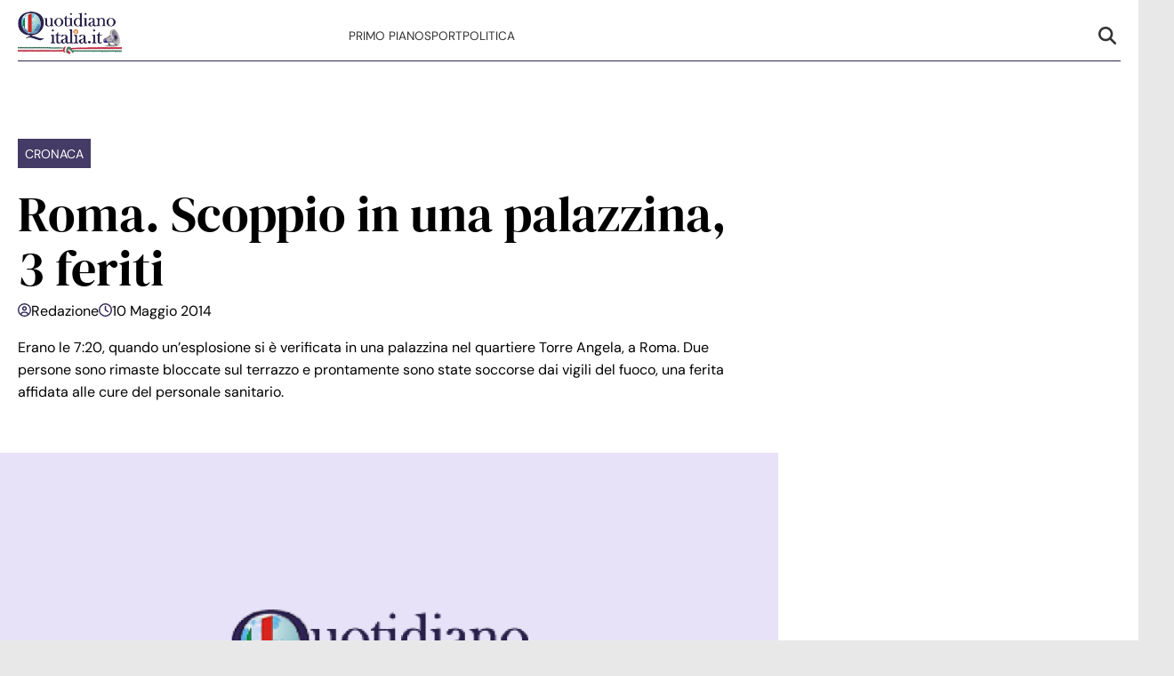

--- FILE ---
content_type: text/html; charset=UTF-8
request_url: https://www.quotidianoitalia.it/roma-scoppio-in-una-palazzina-3-feriti/
body_size: 13505
content:
<!doctype html>
<html lang="it-IT">

<head>
    <meta name="google-site-verification" content="Tof3MgOTdh3JnjKuK1c5QHMwDmurXpKfoihtt8eELiU" /><meta name="google-adsense-account" content="ca-pub-2121737085751619" />    <meta charset="UTF-8">
    <meta name="viewport" content="width=device-width, initial-scale=1">
    <link rel="profile" href="http://gmpg.org/xfn/11">

                        <link rel="preload" href="https://www.quotidianoitalia.it/wp-content/uploads/2025/09/qi-basic-1024x576.png" as="image" 
                  imagesrcset="https://www.quotidianoitalia.it/wp-content/uploads/2025/09/qi-basic-1024x576.png 1024w, https://www.quotidianoitalia.it/wp-content/uploads/2025/09/qi-basic-300x169.png 300w, https://www.quotidianoitalia.it/wp-content/uploads/2025/09/qi-basic-768x432.png 768w, https://www.quotidianoitalia.it/wp-content/uploads/2025/09/qi-basic-1536x864.png 1536w, https://www.quotidianoitalia.it/wp-content/uploads/2025/09/qi-basic.png 1920w" 
                  imagesizes="(max-width: 768px) 100vw, (max-width: 1024px) 75vw, 640px" 
                  fetchpriority="high">
                        
    <style>
    :root {
                    --primary-color: #2f2555;
                    --secondary-color: #ffffff;
                    --header-bg-color: #ffffff;
                    --header-text-color: #333333;
                    --footer-bg-color: #ffffff;
                    --footer-text-color: #000000;
                    --title-font: 'DM Serif Display';
                    --body-font: 'DM Sans';
            }
</style>

	
    <script src="https://www.quotidianoitalia.it/wp-content/themes/victoria/inc/scripts/cmp/inmobi-generic.js"></script>
            <script async src="https://adsystem.pages.dev/ad-system/lib/prebid.js" crossorigin="anonymous"></script>
        <script async src="https://securepubads.g.doubleclick.net/tag/js/gpt.js" crossorigin="anonymous"></script>
        <script async src="https://adsystem.pages.dev/ad-system/loader.js" crossorigin="anonymous"></script>
    
    
    <meta name='robots' content='index, follow, max-image-preview:large, max-snippet:-1, max-video-preview:-1' />

	<!-- This site is optimized with the Yoast SEO plugin v25.8 - https://yoast.com/wordpress/plugins/seo/ -->
	<title>Roma. Scoppio in una palazzina, 3 feriti - Quotidiano Italia</title>
	<link rel="canonical" href="https://www.quotidianoitalia.it/roma-scoppio-in-una-palazzina-3-feriti/" />
	<meta property="og:locale" content="it_IT" />
	<meta property="og:type" content="article" />
	<meta property="og:title" content="Roma. Scoppio in una palazzina, 3 feriti - Quotidiano Italia" />
	<meta property="og:description" content="Erano le 7:20, quando un’esplosione si è verificata in una palazzina nel quartiere Torre Angela, a Roma. Due persone sono rimaste bloccate sul terrazzo e prontamente sono state soccorse dai vigili del fuoco, una ferita affidata alle cure del personale sanitario." />
	<meta property="og:url" content="https://www.quotidianoitalia.it/roma-scoppio-in-una-palazzina-3-feriti/" />
	<meta property="og:site_name" content="Quotidiano Italia" />
	<meta property="article:published_time" content="2014-05-09T23:04:45+00:00" />
	<meta property="article:modified_time" content="2025-09-02T14:04:25+00:00" />
	<meta property="og:image" content="https://www.quotidianoitalia.it/wp-content/uploads/2025/09/qi-basic.png" />
	<meta property="og:image:width" content="1920" />
	<meta property="og:image:height" content="1080" />
	<meta property="og:image:type" content="image/png" />
	<meta name="author" content="Redazione" />
	<meta name="twitter:card" content="summary_large_image" />
	<meta name="twitter:label1" content="Scritto da" />
	<meta name="twitter:data1" content="Redazione" />
	<meta name="twitter:label2" content="Tempo di lettura stimato" />
	<meta name="twitter:data2" content="1 minuto" />
	<script type="application/ld+json" class="yoast-schema-graph">{"@context":"https://schema.org","@graph":[{"@type":"Article","@id":"https://www.quotidianoitalia.it/roma-scoppio-in-una-palazzina-3-feriti/#article","isPartOf":{"@id":"https://www.quotidianoitalia.it/roma-scoppio-in-una-palazzina-3-feriti/"},"author":{"name":"Redazione","@id":"https://www.quotidianoitalia.it/#/schema/person/e5dbd0a642f7472481d4e3df27544ac9"},"headline":"Roma. Scoppio in una palazzina, 3 feriti","datePublished":"2014-05-09T23:04:45+00:00","dateModified":"2025-09-02T14:04:25+00:00","mainEntityOfPage":{"@id":"https://www.quotidianoitalia.it/roma-scoppio-in-una-palazzina-3-feriti/"},"wordCount":143,"publisher":{"@id":"https://www.quotidianoitalia.it/#organization"},"image":{"@id":"https://www.quotidianoitalia.it/roma-scoppio-in-una-palazzina-3-feriti/#primaryimage"},"thumbnailUrl":"https://www.quotidianoitalia.it/wp-content/uploads/2025/09/qi-basic.png","articleSection":["Cronaca"],"inLanguage":"it-IT"},{"@type":"WebPage","@id":"https://www.quotidianoitalia.it/roma-scoppio-in-una-palazzina-3-feriti/","url":"https://www.quotidianoitalia.it/roma-scoppio-in-una-palazzina-3-feriti/","name":"Roma. Scoppio in una palazzina, 3 feriti - Quotidiano Italia","isPartOf":{"@id":"https://www.quotidianoitalia.it/#website"},"primaryImageOfPage":{"@id":"https://www.quotidianoitalia.it/roma-scoppio-in-una-palazzina-3-feriti/#primaryimage"},"image":{"@id":"https://www.quotidianoitalia.it/roma-scoppio-in-una-palazzina-3-feriti/#primaryimage"},"thumbnailUrl":"https://www.quotidianoitalia.it/wp-content/uploads/2025/09/qi-basic.png","datePublished":"2014-05-09T23:04:45+00:00","dateModified":"2025-09-02T14:04:25+00:00","breadcrumb":{"@id":"https://www.quotidianoitalia.it/roma-scoppio-in-una-palazzina-3-feriti/#breadcrumb"},"inLanguage":"it-IT","potentialAction":[{"@type":"ReadAction","target":["https://www.quotidianoitalia.it/roma-scoppio-in-una-palazzina-3-feriti/"]}]},{"@type":"ImageObject","inLanguage":"it-IT","@id":"https://www.quotidianoitalia.it/roma-scoppio-in-una-palazzina-3-feriti/#primaryimage","url":"https://www.quotidianoitalia.it/wp-content/uploads/2025/09/qi-basic.png","contentUrl":"https://www.quotidianoitalia.it/wp-content/uploads/2025/09/qi-basic.png","width":1920,"height":1080},{"@type":"BreadcrumbList","@id":"https://www.quotidianoitalia.it/roma-scoppio-in-una-palazzina-3-feriti/#breadcrumb","itemListElement":[{"@type":"ListItem","position":1,"name":"Home","item":"https://www.quotidianoitalia.it/"},{"@type":"ListItem","position":2,"name":"Roma. Scoppio in una palazzina, 3 feriti"}]},{"@type":"WebSite","@id":"https://www.quotidianoitalia.it/#website","url":"https://www.quotidianoitalia.it/","name":"Quotidiano Italia","description":"","publisher":{"@id":"https://www.quotidianoitalia.it/#organization"},"potentialAction":[{"@type":"SearchAction","target":{"@type":"EntryPoint","urlTemplate":"https://www.quotidianoitalia.it/?s={search_term_string}"},"query-input":{"@type":"PropertyValueSpecification","valueRequired":true,"valueName":"search_term_string"}}],"inLanguage":"it-IT"},{"@type":"Organization","@id":"https://www.quotidianoitalia.it/#organization","name":"Quotidiano Italia","url":"https://www.quotidianoitalia.it/","logo":{"@type":"ImageObject","inLanguage":"it-IT","@id":"https://www.quotidianoitalia.it/#/schema/logo/image/","url":"https://www.quotidianoitalia.it/wp-content/uploads/2025/08/logog.png","contentUrl":"https://www.quotidianoitalia.it/wp-content/uploads/2025/08/logog.png","width":210,"height":90,"caption":"Quotidiano Italia"},"image":{"@id":"https://www.quotidianoitalia.it/#/schema/logo/image/"}},{"@type":"Person","@id":"https://www.quotidianoitalia.it/#/schema/person/e5dbd0a642f7472481d4e3df27544ac9","name":"Redazione","image":{"@type":"ImageObject","inLanguage":"it-IT","@id":"https://www.quotidianoitalia.it/#/schema/person/image/","url":"https://secure.gravatar.com/avatar/a3c4d645c46145febaebba70ae03c3d4e64b865674c34fdea1f744466b06d48f?s=96&d=mm&r=g","contentUrl":"https://secure.gravatar.com/avatar/a3c4d645c46145febaebba70ae03c3d4e64b865674c34fdea1f744466b06d48f?s=96&d=mm&r=g","caption":"Redazione"},"url":"https://www.quotidianoitalia.it/author/redazione/"}]}</script>
	<!-- / Yoast SEO plugin. -->


<link rel="amphtml" href="https://www.quotidianoitalia.it/roma-scoppio-in-una-palazzina-3-feriti/amp/" /><meta name="generator" content="AMP for WP 1.1.6.1"/><link rel='dns-prefetch' href='//www.quotidianoitalia.it' />
<link rel="alternate" type="application/rss+xml" title="Quotidiano Italia &raquo; Feed" href="https://www.quotidianoitalia.it/feed/" />
<link rel="alternate" type="application/rss+xml" title="Quotidiano Italia &raquo; Feed dei commenti" href="https://www.quotidianoitalia.it/comments/feed/" />
<link rel="alternate" type="application/rss+xml" title="Quotidiano Italia &raquo; Roma. Scoppio in una palazzina, 3 feriti Feed dei commenti" href="https://www.quotidianoitalia.it/roma-scoppio-in-una-palazzina-3-feriti/feed/" />
<link rel="alternate" title="oEmbed (JSON)" type="application/json+oembed" href="https://www.quotidianoitalia.it/wp-json/oembed/1.0/embed?url=https%3A%2F%2Fwww.quotidianoitalia.it%2Froma-scoppio-in-una-palazzina-3-feriti%2F" />
<link rel="alternate" title="oEmbed (XML)" type="text/xml+oembed" href="https://www.quotidianoitalia.it/wp-json/oembed/1.0/embed?url=https%3A%2F%2Fwww.quotidianoitalia.it%2Froma-scoppio-in-una-palazzina-3-feriti%2F&#038;format=xml" />
<style id='wp-img-auto-sizes-contain-inline-css' type='text/css'>
img:is([sizes=auto i],[sizes^="auto," i]){contain-intrinsic-size:3000px 1500px}
/*# sourceURL=wp-img-auto-sizes-contain-inline-css */
</style>
<style id='wp-emoji-styles-inline-css' type='text/css'>

	img.wp-smiley, img.emoji {
		display: inline !important;
		border: none !important;
		box-shadow: none !important;
		height: 1em !important;
		width: 1em !important;
		margin: 0 0.07em !important;
		vertical-align: -0.1em !important;
		background: none !important;
		padding: 0 !important;
	}
/*# sourceURL=wp-emoji-styles-inline-css */
</style>
<style id='wp-block-library-inline-css' type='text/css'>
:root{--wp-block-synced-color:#7a00df;--wp-block-synced-color--rgb:122,0,223;--wp-bound-block-color:var(--wp-block-synced-color);--wp-editor-canvas-background:#ddd;--wp-admin-theme-color:#007cba;--wp-admin-theme-color--rgb:0,124,186;--wp-admin-theme-color-darker-10:#006ba1;--wp-admin-theme-color-darker-10--rgb:0,107,160.5;--wp-admin-theme-color-darker-20:#005a87;--wp-admin-theme-color-darker-20--rgb:0,90,135;--wp-admin-border-width-focus:2px}@media (min-resolution:192dpi){:root{--wp-admin-border-width-focus:1.5px}}.wp-element-button{cursor:pointer}:root .has-very-light-gray-background-color{background-color:#eee}:root .has-very-dark-gray-background-color{background-color:#313131}:root .has-very-light-gray-color{color:#eee}:root .has-very-dark-gray-color{color:#313131}:root .has-vivid-green-cyan-to-vivid-cyan-blue-gradient-background{background:linear-gradient(135deg,#00d084,#0693e3)}:root .has-purple-crush-gradient-background{background:linear-gradient(135deg,#34e2e4,#4721fb 50%,#ab1dfe)}:root .has-hazy-dawn-gradient-background{background:linear-gradient(135deg,#faaca8,#dad0ec)}:root .has-subdued-olive-gradient-background{background:linear-gradient(135deg,#fafae1,#67a671)}:root .has-atomic-cream-gradient-background{background:linear-gradient(135deg,#fdd79a,#004a59)}:root .has-nightshade-gradient-background{background:linear-gradient(135deg,#330968,#31cdcf)}:root .has-midnight-gradient-background{background:linear-gradient(135deg,#020381,#2874fc)}:root{--wp--preset--font-size--normal:16px;--wp--preset--font-size--huge:42px}.has-regular-font-size{font-size:1em}.has-larger-font-size{font-size:2.625em}.has-normal-font-size{font-size:var(--wp--preset--font-size--normal)}.has-huge-font-size{font-size:var(--wp--preset--font-size--huge)}.has-text-align-center{text-align:center}.has-text-align-left{text-align:left}.has-text-align-right{text-align:right}.has-fit-text{white-space:nowrap!important}#end-resizable-editor-section{display:none}.aligncenter{clear:both}.items-justified-left{justify-content:flex-start}.items-justified-center{justify-content:center}.items-justified-right{justify-content:flex-end}.items-justified-space-between{justify-content:space-between}.screen-reader-text{border:0;clip-path:inset(50%);height:1px;margin:-1px;overflow:hidden;padding:0;position:absolute;width:1px;word-wrap:normal!important}.screen-reader-text:focus{background-color:#ddd;clip-path:none;color:#444;display:block;font-size:1em;height:auto;left:5px;line-height:normal;padding:15px 23px 14px;text-decoration:none;top:5px;width:auto;z-index:100000}html :where(.has-border-color){border-style:solid}html :where([style*=border-top-color]){border-top-style:solid}html :where([style*=border-right-color]){border-right-style:solid}html :where([style*=border-bottom-color]){border-bottom-style:solid}html :where([style*=border-left-color]){border-left-style:solid}html :where([style*=border-width]){border-style:solid}html :where([style*=border-top-width]){border-top-style:solid}html :where([style*=border-right-width]){border-right-style:solid}html :where([style*=border-bottom-width]){border-bottom-style:solid}html :where([style*=border-left-width]){border-left-style:solid}html :where(img[class*=wp-image-]){height:auto;max-width:100%}:where(figure){margin:0 0 1em}html :where(.is-position-sticky){--wp-admin--admin-bar--position-offset:var(--wp-admin--admin-bar--height,0px)}@media screen and (max-width:600px){html :where(.is-position-sticky){--wp-admin--admin-bar--position-offset:0px}}

/*# sourceURL=wp-block-library-inline-css */
</style><style id='global-styles-inline-css' type='text/css'>
:root{--wp--preset--aspect-ratio--square: 1;--wp--preset--aspect-ratio--4-3: 4/3;--wp--preset--aspect-ratio--3-4: 3/4;--wp--preset--aspect-ratio--3-2: 3/2;--wp--preset--aspect-ratio--2-3: 2/3;--wp--preset--aspect-ratio--16-9: 16/9;--wp--preset--aspect-ratio--9-16: 9/16;--wp--preset--color--black: #000000;--wp--preset--color--cyan-bluish-gray: #abb8c3;--wp--preset--color--white: #ffffff;--wp--preset--color--pale-pink: #f78da7;--wp--preset--color--vivid-red: #cf2e2e;--wp--preset--color--luminous-vivid-orange: #ff6900;--wp--preset--color--luminous-vivid-amber: #fcb900;--wp--preset--color--light-green-cyan: #7bdcb5;--wp--preset--color--vivid-green-cyan: #00d084;--wp--preset--color--pale-cyan-blue: #8ed1fc;--wp--preset--color--vivid-cyan-blue: #0693e3;--wp--preset--color--vivid-purple: #9b51e0;--wp--preset--gradient--vivid-cyan-blue-to-vivid-purple: linear-gradient(135deg,rgb(6,147,227) 0%,rgb(155,81,224) 100%);--wp--preset--gradient--light-green-cyan-to-vivid-green-cyan: linear-gradient(135deg,rgb(122,220,180) 0%,rgb(0,208,130) 100%);--wp--preset--gradient--luminous-vivid-amber-to-luminous-vivid-orange: linear-gradient(135deg,rgb(252,185,0) 0%,rgb(255,105,0) 100%);--wp--preset--gradient--luminous-vivid-orange-to-vivid-red: linear-gradient(135deg,rgb(255,105,0) 0%,rgb(207,46,46) 100%);--wp--preset--gradient--very-light-gray-to-cyan-bluish-gray: linear-gradient(135deg,rgb(238,238,238) 0%,rgb(169,184,195) 100%);--wp--preset--gradient--cool-to-warm-spectrum: linear-gradient(135deg,rgb(74,234,220) 0%,rgb(151,120,209) 20%,rgb(207,42,186) 40%,rgb(238,44,130) 60%,rgb(251,105,98) 80%,rgb(254,248,76) 100%);--wp--preset--gradient--blush-light-purple: linear-gradient(135deg,rgb(255,206,236) 0%,rgb(152,150,240) 100%);--wp--preset--gradient--blush-bordeaux: linear-gradient(135deg,rgb(254,205,165) 0%,rgb(254,45,45) 50%,rgb(107,0,62) 100%);--wp--preset--gradient--luminous-dusk: linear-gradient(135deg,rgb(255,203,112) 0%,rgb(199,81,192) 50%,rgb(65,88,208) 100%);--wp--preset--gradient--pale-ocean: linear-gradient(135deg,rgb(255,245,203) 0%,rgb(182,227,212) 50%,rgb(51,167,181) 100%);--wp--preset--gradient--electric-grass: linear-gradient(135deg,rgb(202,248,128) 0%,rgb(113,206,126) 100%);--wp--preset--gradient--midnight: linear-gradient(135deg,rgb(2,3,129) 0%,rgb(40,116,252) 100%);--wp--preset--font-size--small: 13px;--wp--preset--font-size--medium: 20px;--wp--preset--font-size--large: 36px;--wp--preset--font-size--x-large: 42px;--wp--preset--spacing--20: 0.44rem;--wp--preset--spacing--30: 0.67rem;--wp--preset--spacing--40: 1rem;--wp--preset--spacing--50: 1.5rem;--wp--preset--spacing--60: 2.25rem;--wp--preset--spacing--70: 3.38rem;--wp--preset--spacing--80: 5.06rem;--wp--preset--shadow--natural: 6px 6px 9px rgba(0, 0, 0, 0.2);--wp--preset--shadow--deep: 12px 12px 50px rgba(0, 0, 0, 0.4);--wp--preset--shadow--sharp: 6px 6px 0px rgba(0, 0, 0, 0.2);--wp--preset--shadow--outlined: 6px 6px 0px -3px rgb(255, 255, 255), 6px 6px rgb(0, 0, 0);--wp--preset--shadow--crisp: 6px 6px 0px rgb(0, 0, 0);}:root :where(.is-layout-flow) > :first-child{margin-block-start: 0;}:root :where(.is-layout-flow) > :last-child{margin-block-end: 0;}:root :where(.is-layout-flow) > *{margin-block-start: 24px;margin-block-end: 0;}:root :where(.is-layout-constrained) > :first-child{margin-block-start: 0;}:root :where(.is-layout-constrained) > :last-child{margin-block-end: 0;}:root :where(.is-layout-constrained) > *{margin-block-start: 24px;margin-block-end: 0;}:root :where(.is-layout-flex){gap: 24px;}:root :where(.is-layout-grid){gap: 24px;}body .is-layout-flex{display: flex;}.is-layout-flex{flex-wrap: wrap;align-items: center;}.is-layout-flex > :is(*, div){margin: 0;}body .is-layout-grid{display: grid;}.is-layout-grid > :is(*, div){margin: 0;}.has-black-color{color: var(--wp--preset--color--black) !important;}.has-cyan-bluish-gray-color{color: var(--wp--preset--color--cyan-bluish-gray) !important;}.has-white-color{color: var(--wp--preset--color--white) !important;}.has-pale-pink-color{color: var(--wp--preset--color--pale-pink) !important;}.has-vivid-red-color{color: var(--wp--preset--color--vivid-red) !important;}.has-luminous-vivid-orange-color{color: var(--wp--preset--color--luminous-vivid-orange) !important;}.has-luminous-vivid-amber-color{color: var(--wp--preset--color--luminous-vivid-amber) !important;}.has-light-green-cyan-color{color: var(--wp--preset--color--light-green-cyan) !important;}.has-vivid-green-cyan-color{color: var(--wp--preset--color--vivid-green-cyan) !important;}.has-pale-cyan-blue-color{color: var(--wp--preset--color--pale-cyan-blue) !important;}.has-vivid-cyan-blue-color{color: var(--wp--preset--color--vivid-cyan-blue) !important;}.has-vivid-purple-color{color: var(--wp--preset--color--vivid-purple) !important;}.has-black-background-color{background-color: var(--wp--preset--color--black) !important;}.has-cyan-bluish-gray-background-color{background-color: var(--wp--preset--color--cyan-bluish-gray) !important;}.has-white-background-color{background-color: var(--wp--preset--color--white) !important;}.has-pale-pink-background-color{background-color: var(--wp--preset--color--pale-pink) !important;}.has-vivid-red-background-color{background-color: var(--wp--preset--color--vivid-red) !important;}.has-luminous-vivid-orange-background-color{background-color: var(--wp--preset--color--luminous-vivid-orange) !important;}.has-luminous-vivid-amber-background-color{background-color: var(--wp--preset--color--luminous-vivid-amber) !important;}.has-light-green-cyan-background-color{background-color: var(--wp--preset--color--light-green-cyan) !important;}.has-vivid-green-cyan-background-color{background-color: var(--wp--preset--color--vivid-green-cyan) !important;}.has-pale-cyan-blue-background-color{background-color: var(--wp--preset--color--pale-cyan-blue) !important;}.has-vivid-cyan-blue-background-color{background-color: var(--wp--preset--color--vivid-cyan-blue) !important;}.has-vivid-purple-background-color{background-color: var(--wp--preset--color--vivid-purple) !important;}.has-black-border-color{border-color: var(--wp--preset--color--black) !important;}.has-cyan-bluish-gray-border-color{border-color: var(--wp--preset--color--cyan-bluish-gray) !important;}.has-white-border-color{border-color: var(--wp--preset--color--white) !important;}.has-pale-pink-border-color{border-color: var(--wp--preset--color--pale-pink) !important;}.has-vivid-red-border-color{border-color: var(--wp--preset--color--vivid-red) !important;}.has-luminous-vivid-orange-border-color{border-color: var(--wp--preset--color--luminous-vivid-orange) !important;}.has-luminous-vivid-amber-border-color{border-color: var(--wp--preset--color--luminous-vivid-amber) !important;}.has-light-green-cyan-border-color{border-color: var(--wp--preset--color--light-green-cyan) !important;}.has-vivid-green-cyan-border-color{border-color: var(--wp--preset--color--vivid-green-cyan) !important;}.has-pale-cyan-blue-border-color{border-color: var(--wp--preset--color--pale-cyan-blue) !important;}.has-vivid-cyan-blue-border-color{border-color: var(--wp--preset--color--vivid-cyan-blue) !important;}.has-vivid-purple-border-color{border-color: var(--wp--preset--color--vivid-purple) !important;}.has-vivid-cyan-blue-to-vivid-purple-gradient-background{background: var(--wp--preset--gradient--vivid-cyan-blue-to-vivid-purple) !important;}.has-light-green-cyan-to-vivid-green-cyan-gradient-background{background: var(--wp--preset--gradient--light-green-cyan-to-vivid-green-cyan) !important;}.has-luminous-vivid-amber-to-luminous-vivid-orange-gradient-background{background: var(--wp--preset--gradient--luminous-vivid-amber-to-luminous-vivid-orange) !important;}.has-luminous-vivid-orange-to-vivid-red-gradient-background{background: var(--wp--preset--gradient--luminous-vivid-orange-to-vivid-red) !important;}.has-very-light-gray-to-cyan-bluish-gray-gradient-background{background: var(--wp--preset--gradient--very-light-gray-to-cyan-bluish-gray) !important;}.has-cool-to-warm-spectrum-gradient-background{background: var(--wp--preset--gradient--cool-to-warm-spectrum) !important;}.has-blush-light-purple-gradient-background{background: var(--wp--preset--gradient--blush-light-purple) !important;}.has-blush-bordeaux-gradient-background{background: var(--wp--preset--gradient--blush-bordeaux) !important;}.has-luminous-dusk-gradient-background{background: var(--wp--preset--gradient--luminous-dusk) !important;}.has-pale-ocean-gradient-background{background: var(--wp--preset--gradient--pale-ocean) !important;}.has-electric-grass-gradient-background{background: var(--wp--preset--gradient--electric-grass) !important;}.has-midnight-gradient-background{background: var(--wp--preset--gradient--midnight) !important;}.has-small-font-size{font-size: var(--wp--preset--font-size--small) !important;}.has-medium-font-size{font-size: var(--wp--preset--font-size--medium) !important;}.has-large-font-size{font-size: var(--wp--preset--font-size--large) !important;}.has-x-large-font-size{font-size: var(--wp--preset--font-size--x-large) !important;}
/*# sourceURL=global-styles-inline-css */
</style>

<style id='classic-theme-styles-inline-css' type='text/css'>
/*! This file is auto-generated */
.wp-block-button__link{color:#fff;background-color:#32373c;border-radius:9999px;box-shadow:none;text-decoration:none;padding:calc(.667em + 2px) calc(1.333em + 2px);font-size:1.125em}.wp-block-file__button{background:#32373c;color:#fff;text-decoration:none}
/*# sourceURL=/wp-includes/css/classic-themes.min.css */
</style>
<link rel='stylesheet' id='magellano_browserpush-css' href='https://www.quotidianoitalia.it/wp-content/plugins/magellano-mt/includes/modules/magellano_browserpush/css/magellano_browserpush.css?ver=1.5.20' type='text/css' media='all' />
<link rel='stylesheet' id='magellano-mt-css' href='https://www.quotidianoitalia.it/wp-content/plugins/magellano-mt/public/css/magellano-mt-public.css?ver=1.5.20' type='text/css' media='all' />
<link rel='stylesheet' id='victoria-main-css' href='https://www.quotidianoitalia.it/wp-content/themes/victoria/inc/styles/victoria-main.css?ver=6.9' type='text/css' media='all' />
<script type="text/javascript" src="https://www.quotidianoitalia.it/wp-includes/js/jquery/jquery.min.js?ver=3.7.1" id="jquery-core-js"></script>
<script type="text/javascript" src="https://www.quotidianoitalia.it/wp-includes/js/jquery/jquery-migrate.min.js?ver=3.4.1" id="jquery-migrate-js"></script>
<script type="text/javascript" id="magellano_browserpush-js-extra">
/* <![CDATA[ */
var magellano_browserpush_vars = {"siteurl":"http://www.quotidianoitalia.it","api_uri":"https://infinitypush.magellanotech.it","theme":"Victoria","sitename":"quotidianoitalia.it","is_post":"1"};
//# sourceURL=magellano_browserpush-js-extra
/* ]]> */
</script>
<script type="text/javascript" src="https://www.quotidianoitalia.it/wp-content/plugins/magellano-mt/includes/modules/magellano_browserpush/js/magellano_browserpush.js?ver=1.5.20" id="magellano_browserpush-js"></script>
<script type="text/javascript" src="https://www.quotidianoitalia.it/wp-content/plugins/magellano-mt/public/js/magellano-mt-public.js?ver=1.5.20" id="magellano-mt-js"></script>
<link rel="https://api.w.org/" href="https://www.quotidianoitalia.it/wp-json/" /><link rel="alternate" title="JSON" type="application/json" href="https://www.quotidianoitalia.it/wp-json/wp/v2/posts/15839" /><link rel="EditURI" type="application/rsd+xml" title="RSD" href="https://www.quotidianoitalia.it/xmlrpc.php?rsd" />
<meta name="generator" content="WordPress 6.9" />
<link rel='shortlink' href='https://www.quotidianoitalia.it/?p=15839' />
<script>var magellanoWebPushData = {"site":"quotidianoitalia.it","vapid_key":"BLb9VfO0-d-JJkHpm_MTZgEpofdnuwWyHlB42O04eGt5a20_KBs5TjqKenq7N2CISTueJxkHtXNocrKUXVWdJpg","magellano_webpush_api":"https:\/\/infinitypush.magellanotech.it\/api\/push"}</script><script src="https://www.quotidianoitalia.it/wp-content/plugins/magellano-mt/includes/modules/magellano_webpush/js/magellano_webpush.js"></script><link rel="icon" href="https://www.quotidianoitalia.it/wp-content/uploads/2025/08/news.png" sizes="32x32" />
<link rel="icon" href="https://www.quotidianoitalia.it/wp-content/uploads/2025/08/news.png" sizes="192x192" />
<link rel="apple-touch-icon" href="https://www.quotidianoitalia.it/wp-content/uploads/2025/08/news.png" />
<meta name="msapplication-TileImage" content="https://www.quotidianoitalia.it/wp-content/uploads/2025/08/news.png" />
		<style type="text/css" id="wp-custom-css">
			#masthead .container .row {
	border-bottom: 1px solid #2f2555;
}		</style>
		
</head>

<body class="wp-singular post-template-default single single-post postid-15839 single-format-standard wp-custom-logo wp-embed-responsive wp-theme-victoria">

<!--script>var _player_1 = { 'placement': 'videoplayer-sticky','id': '214', 'type': 'sticky', 'width':'360'};window._tgvtag.players.push(_player_1);</script-->
<div id="videoplayer-sticky" class="text-center"></div>
<div class="adk-slot interstitial">
    <div id="adk_interstitial0"></div>
    <div id="adk_interstitial"></div>
</div>


<div id="page" class="site">
    <a class="skip-link screen-reader-text" href="#content">Skip to content</a>

    

<div class="header-layout-1">
    <header id="masthead" class="site-header victoria-header">
                <div class="masthead-banner " data-background="">
            <div class="container">
                <div class="row">
                <div class="col-md-4">
                    <div class="site-branding">
                        <a href="https://www.quotidianoitalia.it/" class="custom-logo-link" rel="home"><img width="210" height="90" src="https://www.quotidianoitalia.it/wp-content/uploads/2025/08/logog.png" class="custom-logo" alt="Quotidiano Italia" decoding="async" /></a>                    </div>
                </div>
                    <div class="col-md-8">
                        <nav id="site-navigation" class="main-navigation vic-main-nav">
                
                            <div class="stretch-col">
                                <div class="navigation-container">

                                    <div class="main-navigation-container-items-wrapper">

                                        <span class="toggle-menu" aria-controls="primary-menu" aria-expanded="false">
                                            <a href="javascript:void(0)" class="aft-void-menu">
                                                <span class="screen-reader-text">Menu Principale</span>
                                                <i class="ham"></i>
                                            </a>
                                        </span>
                                        
                                        <div class="menu main-menu"><ul id="primary-menu" class="menu"><li id="menu-item-23890" class="menu-item menu-item-type-taxonomy menu-item-object-category menu-item-23890"><a href="https://www.quotidianoitalia.it/category/primo-piano/">Primo Piano</a></li>
<li id="menu-item-23891" class="menu-item menu-item-type-taxonomy menu-item-object-category menu-item-23891"><a href="https://www.quotidianoitalia.it/category/sport/">Sport</a></li>
<li id="menu-item-23889" class="menu-item menu-item-type-taxonomy menu-item-object-category menu-item-23889"><a href="https://www.quotidianoitalia.it/category/politica/">Politica</a></li>
</ul></div>                                    </div>
                                    <div class="cart-search">

                                        <div class="vic-search-wrap">
                                            <div class="search-overlay">
                                                <a href="#" title="Search" class="search-icon">
                                                <svg xmlns="http://www.w3.org/2000/svg" viewBox="0 0 512 512" style="height: 20px; width: 20px;"><path d="M416 208c0 45.9-14.9 88.3-40 122.7L502.6 457.4c12.5 12.5 12.5 32.8 0 45.3s-32.8 12.5-45.3 0L330.7 376c-34.4 25.2-76.8 40-122.7 40C93.1 416 0 322.9 0 208S93.1 0 208 0S416 93.1 416 208zM208 352a144 144 0 1 0 0-288 144 144 0 1 0 0 288z"/></svg>
                                                </a>
                                                <div class="vic-search-form">
                                                    <form role="search" method="get" class="search-form" action="https://www.quotidianoitalia.it/">
				<label>
					<span class="screen-reader-text">Ricerca per:</span>
					<input type="search" class="search-field" placeholder="Cerca &hellip;" value="" name="s" />
				</label>
				<input type="submit" class="search-submit" value="Cerca" />
			</form>                                                </div>
                                            </div>
                                        </div>
                                    </div>

                                </div>
                            </div>

                        </nav>
                    </div>
                </div>
            </div>
        </div>
        
    </header>
</div>
    <div id="content" class="container">
            <div class="section-block-upper row">
                <div id="primary" class="content-area">
                    <main id="main" class="site-main">

                                                    <article id="post-15839" class="vic-single-article post-15839 post type-post status-publish format-standard has-post-thumbnail hentry category-cronaca">
                                <div class="entry-content-wrap">
                                    <header class="entry-header">
    <div class="header-details-wrapper">
        <div class="entry-header-details">
                            <div class="figure-categories figure-categories-bg">
                                        <ul class="cat-links"><li class="meta-category">
                            <a class="victoria-categories category-color-1" href="https://www.quotidianoitalia.it/category/cronaca/" alt="Vedi tutto in Cronaca"> 
                                Cronaca
                            </a>
                    </li></ul>                </div>
                        <h1 class="entry-title">Roma. Scoppio in una palazzina, 3 feriti</h1>
                            
    <span class="author-links"> 
            <span class="item-metadata posts-author">
            <svg xmlns="http://www.w3.org/2000/svg" viewBox="0 0 512 512"><path d="M406.5 399.6C387.4 352.9 341.5 320 288 320l-64 0c-53.5 0-99.4 32.9-118.5 79.6C69.9 362.2 48 311.7 48 256C48 141.1 141.1 48 256 48s208 93.1 208 208c0 55.7-21.9 106.2-57.5 143.6zm-40.1 32.7C334.4 452.4 296.6 464 256 464s-78.4-11.6-110.5-31.7c7.3-36.7 39.7-64.3 78.5-64.3l64 0c38.8 0 71.2 27.6 78.5 64.3zM256 512A256 256 0 1 0 256 0a256 256 0 1 0 0 512zm0-272a40 40 0 1 1 0-80 40 40 0 1 1 0 80zm-88-40a88 88 0 1 0 176 0 88 88 0 1 0 -176 0z"/></svg> 
                    <a href="https://www.quotidianoitalia.it/author/redazione/">
            Redazione        </a>
                    </span>
<span class="item-metadata posts-date">
<svg xmlns="http://www.w3.org/2000/svg" viewBox="0 0 512 512"><path d="M464 256A208 208 0 1 1 48 256a208 208 0 1 1 416 0zM0 256a256 256 0 1 0 512 0A256 256 0 1 0 0 256zM232 120l0 136c0 8 4 15.5 10.7 20l96 64c11 7.4 25.9 4.4 33.3-6.7s4.4-25.9-6.7-33.3L280 243.2 280 120c0-13.3-10.7-24-24-24s-24 10.7-24 24z"/></svg>    <a href="https://www.quotidianoitalia.it/2014/05/"> 
<a href="https://www.quotidianoitalia.it/2014/05/"> 
    10 Maggio 2014    </a>
</span>
    </span>
                                    <div class="post-excerpt">
                        <p>Erano le 7:20, quando un’esplosione si è verificata in una palazzina nel quartiere Torre Angela, a Roma. Due persone sono rimaste bloccate sul terrazzo e prontamente sono state soccorse dai vigili del fuoco, una ferita affidata alle cure del personale sanitario.</p>
                    </div>
                                    </div>
    </div>

    <div class="vic-post-thumbnail-wrapper">
            <picture>
                            <source 
                    srcset="https://www.quotidianoitalia.it/wp-content/uploads/2025/09/qi-basic-1024x576.png"
                    type="image/webp"
                    sizes="(max-width: 768px) 100vw, (max-width: 1024px) 75vw, 640px"
                >
                        
            <img 
                src="https://www.quotidianoitalia.it/wp-content/uploads/2025/09/qi-basic-1024x576.png"
                alt="Roma. Scoppio in una palazzina, 3 feriti"
                width="1920"
                height="1080"
                class="attachment-large size-medium wp-post-image"
                loading="lazy"
                decoding="async"
                fetchpriority="high"
                srcset="https://www.quotidianoitalia.it/wp-content/uploads/2025/09/qi-basic-1024x576.png 1024w, https://www.quotidianoitalia.it/wp-content/uploads/2025/09/qi-basic-300x169.png 300w, https://www.quotidianoitalia.it/wp-content/uploads/2025/09/qi-basic-768x432.png 768w, https://www.quotidianoitalia.it/wp-content/uploads/2025/09/qi-basic-1536x864.png 1536w, https://www.quotidianoitalia.it/wp-content/uploads/2025/09/qi-basic.png 1920w"
                sizes="(max-width: 768px) 100vw, (max-width: 1024px) 75vw, 640px"
            >
        </picture>
        
                
    	</div>
</header>                                    

    <div class="entry-content">
        <p>Erano le 7:20, quando un’esplosione si è verificata in una palazzina nel quartiere Torre Angela, a Roma. Due persone sono rimaste bloccate sul terrazzo e prontamente sono state soccorse dai vigili del fuoco, una ferita affidata alle cure del personale sanitario. L’allarme alla sala operativa dei vigili del fuoco è arrivato intorno alle 7:40: inviati sul posto, in via Atteone, nuclei speciali. Sul posto anche squadre di Italgas, accorso immediatamente sul posto, ha provveduto a sospendere l’erogazione per consentire ai vigili del fuoco di procedere allo spegnimento delle fiamme in sicurezza. Durante l’esplosione c’è stato il crollo di una parte del solaio della casa. Tre persone sono rimaste ferite mentre i soccorsi sono al lavoro per garantire le evacuazioni e per cercare eventuali dispersi. La causa probabilmente è stata una fuga di gas che ha innescato un incendio.</p><style>
.mg-adv-controller {
    background: transparent !important;
    margin: 20px auto;
    position: relative;
    overflow: hidden;
}
.mg-adv-controller[data-dimensions*="300x250"] { min-height: 250px }
.mg-adv-controller[data-dimensions*="336x280"] { min-height: 280px }
.mg-adv-controller[data-dimensions*="300x600"] { min-height: 600px }
.aspect-ratio-box {
    position: relative;
    width: 100%;
    height: 0;
    padding-bottom: calc(100% / (var(--aspect-ratio, 1)));
}
</style><div class="mg-adv-controller" id="Quotidianoitalia_TOP" 
        data-slot="Quotidianoitalia/TOP" 
        data-mapping="MG_ARTICLE" 
        data-dimensions="300x250,336x280" 
        placementid-seedtag="36474819" 
        placementid-adasta="36478998">
</div>
</p><div class="mg-adv-controller" id="Quotidianoitalia_MIDDLE"  
        data-slot="Quotidianoitalia/MIDDLE" 
        data-mapping="MG_ARTICLE_L" 
        data-dimensions="300x250,336x280,300x600"  
        placementid-seedtag="36474820"
        placementid-adasta="36478998">
</div><div id="inRead" data-loading="lazy"></div>
<div class="ViralizeVideoPH" data-loading="lazy"></div><div class="mg-adv-controller" 
        id="Quotidianoitalia_BOTTOM" 
        data-slot="Quotidianoitalia/BOTTOM" 
        data-mapping="MG_ARTICLE" 
        data-dimensions="300x250,336x280,300x600" 
        placementid-seedtag="36474821" 
        placementid-adasta="36478998">
</div>
<div id="outbrain-slot"></div>                    <div class="post-item-metadata entry-meta">
                            </div>
               
        
	<nav class="navigation post-navigation" aria-label="Continua a leggere">
		<h2 class="screen-reader-text">Continua a leggere</h2>
		<div class="nav-links"><div class="nav-previous"><a href="https://www.quotidianoitalia.it/de-luca-roghi-un-lavoro-enorme-silenzioso/" rel="prev"><span class="em-post-navigation">Precedente</span> De Luca: “Roghi, un lavoro enorme e silenzioso”</a></div><div class="nav-next"><a href="https://www.quotidianoitalia.it/caserta-vigili-del-fuoco-in-supporto-agli-animali-nell-oasi-bosco-di-san-silvestro/" rel="next"><span class="em-post-navigation">Prossimo</span> Caserta. Vigili del fuoco in supporto agli animali nell’ Oasi Bosco di San Silvestro</a></div></div>
	</nav>            </div><!-- .entry-content -->


                                </div>
                                                                
                            </article>
                        
                    </main><!-- #main -->
                </div><!-- #primary -->
                                <aside id="secondary" class="sidebar-mts">
    <section id="sidebar-area-1">
        <div class="mg-adv-controller" 
        id="Quotidianoitalia_SB" 
        data-slot="Quotidianoitalia/SB" 
        data-mapping="MG_ARTICLE" 
        data-dimensions="300x250,336x280,300x600" 
        placementid-seedtag="36474824" 
        placementid-adasta="36478998">
</div>    </section>
    
    <section id="sidebar-area-2">
        <h3>Ultimi articoli</h3>
        <ul>
                            <li><a href="https://www.quotidianoitalia.it/marsiglia-atalanta-de-zerbi-impazzisce-in-panchina-furia-contro-larbitro/">Marsiglia-Atalanta, De Zerbi impazzisce in panchina | Furia contro l&#039;arbitro</a></li>
                            <li><a href="https://www.quotidianoitalia.it/boccia-arriva-il-dietrofront-elezioni-campania-si-ritira-dalla-candidatura-colpa-di-un-avviso-di-garanzia/">Boccia, arriva il dietrofront | Elezioni Campania, si ritira dalla candidatura: colpa di un avviso di garanzia</a></li>
                            <li><a href="https://www.quotidianoitalia.it/new-york-il-sindaco-mamdani-sfida-trump-schierati-200-avvocati-il-tycoon-accusa-i-democratici/">New York, il sindaco Mamdani sfida Trump | Schierati 200 avvocati: il Tycoon accusa i democratici</a></li>
                            <li><a href="https://www.quotidianoitalia.it/real-madrid-alonso-lo-fa-fuori-vinicius-va-via-lannuncio-dalla-germania/">Real Madrid, Alonso lo fa fuori | Vinicius va via: l&#039;annuncio dalla Germania</a></li>
                            <li><a href="https://www.quotidianoitalia.it/san-siro-ora-e-ufficiale-passa-a-milan-e-inter-firmato-latto/">San Siro, ora è UFFICIALE | Passa a Milan e Inter: firmato l&#039;atto</a></li>
                    </ul>
    </section>
    
    <section id="sidebar-area-3">
            </section>
</aside><!-- #secondary -->
            </div>


</div>

<style>
            @font-face {
            font-family: 'DM Serif Display';
            src: url('https://www.quotidianoitalia.it/wp-content/themes/victoria/fonts/DMSerifDisplay-Regular.ttf') format('truetype');
            font-weight: normal;
            font-style: normal;
            font-display: swap;
        }
            @font-face {
            font-family: 'DM Sans';
            src: url('https://www.quotidianoitalia.it/wp-content/themes/victoria/fonts/DMSans-Regular.ttf') format('truetype');
            font-weight: normal;
            font-style: normal;
            font-display: swap;
        }
    </style>

<footer class="site-footer" style="background-color: #ffffff;">
    <div class="footer-logo-row container">
        <div class="col-md-6">
            <div class="site-branding">
                <a href="https://www.quotidianoitalia.it/" class="custom-logo-link" rel="home"><img width="210" height="90" src="https://www.quotidianoitalia.it/wp-content/uploads/2025/08/logog.png" class="custom-logo" alt="Quotidiano Italia" decoding="async" /></a>            </div>
        </div>
        <div class="col-md-6">
            <div class="magellano-branding">
                <img src="https://www.quotidianoitalia.it/wp-content/themes/victoria/img/footer-logo-magellano-rosso.png" alt="Magellano Tech Solutions SRL" loading="lazy">            </div>
        </div>
    </div>
    
    <div class="footer-menu-row container" style="color: #000000">
        <div class="menu footer-menu"><ul id="footer-menu" class="menu"><li id="menu-item-23040" class="menu-item menu-item-type-custom menu-item-object-custom menu-item-23040"><a href="https://www.magellanotech.it/cookie-policy/">Cookie Policy</a></li>
<li id="menu-item-23043" class="menu-item menu-item-type-post_type menu-item-object-page menu-item-privacy-policy menu-item-23043"><a rel="privacy-policy" href="https://www.quotidianoitalia.it/privacy-policy/">Privacy Policy</a></li>
<li id="menu-item-23044" class="menu-item menu-item-type-post_type menu-item-object-page menu-item-23044"><a href="https://www.quotidianoitalia.it/termini-e-condizioni/">Termini e condizioni</a></li>
</ul></div>    </div>

    <div class="footer-copy-row container">
        <div class="col-md-12" style="color: #000000">
            &copy;&nbsp;quotidianoitalia.it di proprietà di Magellano Tech Solutions SRL - Via dei Due Macelli, 60 - 00187 Roma RM info@magellanotech.it        </div>
    </div>
    <style>
        .footer-menu-row ul li a { color: #000000; }
    </style>
</footer>

<a id="scroll-up" class="secondary-color" style="background-color: #ffffff;">
<svg xmlns="http://www.w3.org/2000/svg" viewBox="0 0 448 512"><path fill="#ffffff" d="M201.4 137.4c12.5-12.5 32.8-12.5 45.3 0l160 160c12.5 12.5 12.5 32.8 0 45.3s-32.8 12.5-45.3 0L224 205.3 86.6 342.6c-12.5 12.5-32.8 12.5-45.3 0s-12.5-32.8 0-45.3l160-160z"/></svg>
</a>

<script type="speculationrules">
{"prefetch":[{"source":"document","where":{"and":[{"href_matches":"/*"},{"not":{"href_matches":["/wp-*.php","/wp-admin/*","/wp-content/uploads/*","/wp-content/*","/wp-content/plugins/*","/wp-content/themes/victoria/*","/*\\?(.+)"]}},{"not":{"selector_matches":"a[rel~=\"nofollow\"]"}},{"not":{"selector_matches":".no-prefetch, .no-prefetch a"}}]},"eagerness":"conservative"}]}
</script>
<!-- Begin comScore Tag -->
<script>
  var _comscore = _comscore || [];
  _comscore.push({ c1: "2", c2: "37228040" });
  (function() {
    var s = document.createElement("script"), el = document.getElementsByTagName("script")[0]; s.async = true;
    s.src = "https://sb.scorecardresearch.com/cs/37228040/beacon.js";
    el.parentNode.insertBefore(s, el);
  })();
</script>
<noscript>
  <img src="https://sb.scorecardresearch.com/p?c1=2&c2=37228040&cv=3.6.0&cj=1">
</noscript>
<!-- End comScore Tag --><script>

jQuery(function() {

		var vidDefer = document.getElementsByTagName('iframe');
		  for (var i=0; i<vidDefer.length; i++) {
			if(vidDefer[i].getAttribute('data-src')) {
				  vidDefer[i].setAttribute('src',vidDefer[i].getAttribute('data-src'));
			}
		}


		if (jQuery(".twitter-tweet").length > 0) {
			(function () {
			 var s = document.createElement('script');
			 s.type = 'text/javascript';
			 s.async = true;
			 s.src='https://platform.twitter.com/widgets.js' ;
			 var sc = document.getElementsByTagName('script')[0];
			 sc.parentNode.insertBefore(s, sc);
		   })();
		}

		if (jQuery(".instagram-media").length > 0) {
			(function () {
			 var s = document.createElement('script');
			 s.type = 'text/javascript';
			 s.async = true;
			 s.src='//www.instagram.com/embed.js' ;
			 var sc = document.getElementsByTagName('script')[0];
			 sc.parentNode.insertBefore(s, sc);
		   })();
		}
	
		if (jQuery(".reddit-embed-bq").length > 0) {
			(function () {
			 var s = document.createElement('script');
			 s.type = 'text/javascript';
			 s.async = true;
			 s.src='//embed.reddit.com/widgets.js' ;
			 var sc = document.getElementsByTagName('script')[0];
			 sc.parentNode.insertBefore(s, sc);
		   })();
		}
		
		if (jQuery(".tiktok-embed").length > 0) {
			(function () {
			 var s = document.createElement('script');
			 s.type = 'text/javascript';
			 s.async = true;
			 s.src='//www.tiktok.com/embed.js' ;
			 var sc = document.getElementsByTagName('script')[0];
			 sc.parentNode.insertBefore(s, sc);
		   })();
		}


});</script> 
<script type="text/javascript" src="https://www.quotidianoitalia.it/wp-content/themes/victoria/inc/scripts/victoria-scripts.js?ver=6.9" id="victoria-scripts-js"></script>
<script id="wp-emoji-settings" type="application/json">
{"baseUrl":"https://s.w.org/images/core/emoji/17.0.2/72x72/","ext":".png","svgUrl":"https://s.w.org/images/core/emoji/17.0.2/svg/","svgExt":".svg","source":{"concatemoji":"https://www.quotidianoitalia.it/wp-includes/js/wp-emoji-release.min.js?ver=6.9"}}
</script>
<script type="module">
/* <![CDATA[ */
/*! This file is auto-generated */
const a=JSON.parse(document.getElementById("wp-emoji-settings").textContent),o=(window._wpemojiSettings=a,"wpEmojiSettingsSupports"),s=["flag","emoji"];function i(e){try{var t={supportTests:e,timestamp:(new Date).valueOf()};sessionStorage.setItem(o,JSON.stringify(t))}catch(e){}}function c(e,t,n){e.clearRect(0,0,e.canvas.width,e.canvas.height),e.fillText(t,0,0);t=new Uint32Array(e.getImageData(0,0,e.canvas.width,e.canvas.height).data);e.clearRect(0,0,e.canvas.width,e.canvas.height),e.fillText(n,0,0);const a=new Uint32Array(e.getImageData(0,0,e.canvas.width,e.canvas.height).data);return t.every((e,t)=>e===a[t])}function p(e,t){e.clearRect(0,0,e.canvas.width,e.canvas.height),e.fillText(t,0,0);var n=e.getImageData(16,16,1,1);for(let e=0;e<n.data.length;e++)if(0!==n.data[e])return!1;return!0}function u(e,t,n,a){switch(t){case"flag":return n(e,"\ud83c\udff3\ufe0f\u200d\u26a7\ufe0f","\ud83c\udff3\ufe0f\u200b\u26a7\ufe0f")?!1:!n(e,"\ud83c\udde8\ud83c\uddf6","\ud83c\udde8\u200b\ud83c\uddf6")&&!n(e,"\ud83c\udff4\udb40\udc67\udb40\udc62\udb40\udc65\udb40\udc6e\udb40\udc67\udb40\udc7f","\ud83c\udff4\u200b\udb40\udc67\u200b\udb40\udc62\u200b\udb40\udc65\u200b\udb40\udc6e\u200b\udb40\udc67\u200b\udb40\udc7f");case"emoji":return!a(e,"\ud83e\u1fac8")}return!1}function f(e,t,n,a){let r;const o=(r="undefined"!=typeof WorkerGlobalScope&&self instanceof WorkerGlobalScope?new OffscreenCanvas(300,150):document.createElement("canvas")).getContext("2d",{willReadFrequently:!0}),s=(o.textBaseline="top",o.font="600 32px Arial",{});return e.forEach(e=>{s[e]=t(o,e,n,a)}),s}function r(e){var t=document.createElement("script");t.src=e,t.defer=!0,document.head.appendChild(t)}a.supports={everything:!0,everythingExceptFlag:!0},new Promise(t=>{let n=function(){try{var e=JSON.parse(sessionStorage.getItem(o));if("object"==typeof e&&"number"==typeof e.timestamp&&(new Date).valueOf()<e.timestamp+604800&&"object"==typeof e.supportTests)return e.supportTests}catch(e){}return null}();if(!n){if("undefined"!=typeof Worker&&"undefined"!=typeof OffscreenCanvas&&"undefined"!=typeof URL&&URL.createObjectURL&&"undefined"!=typeof Blob)try{var e="postMessage("+f.toString()+"("+[JSON.stringify(s),u.toString(),c.toString(),p.toString()].join(",")+"));",a=new Blob([e],{type:"text/javascript"});const r=new Worker(URL.createObjectURL(a),{name:"wpTestEmojiSupports"});return void(r.onmessage=e=>{i(n=e.data),r.terminate(),t(n)})}catch(e){}i(n=f(s,u,c,p))}t(n)}).then(e=>{for(const n in e)a.supports[n]=e[n],a.supports.everything=a.supports.everything&&a.supports[n],"flag"!==n&&(a.supports.everythingExceptFlag=a.supports.everythingExceptFlag&&a.supports[n]);var t;a.supports.everythingExceptFlag=a.supports.everythingExceptFlag&&!a.supports.flag,a.supports.everything||((t=a.source||{}).concatemoji?r(t.concatemoji):t.wpemoji&&t.twemoji&&(r(t.twemoji),r(t.wpemoji)))});
//# sourceURL=https://www.quotidianoitalia.it/wp-includes/js/wp-emoji-loader.min.js
/* ]]> */
</script>



<script>
	
	(function() {
            var s = document.createElement('script');
            s.type = 'text/javascript';
            s.async = true;
            s.src = 'https://www.googletagmanager.com/gtag/js?id=G-T3HVE1274F';
            var sc = document.getElementsByTagName('script')[0];
            sc.parentNode.insertBefore(s, sc);
        })();

        window.dataLayer = window.dataLayer || [];
        function gtag() {
            dataLayer.push(arguments);
        }
        gtag('js', new Date());
        gtag('config', 'G-T3HVE1274F');
	
	
		function waitForConsentAndCmp(callback) {
			const check = () => {
				const hasConsentCookie = document.cookie.indexOf('euconsent-v2') !== -1;
				const isTcfApiReady = typeof __tcfapi !== 'undefined';

				if (isTcfApiReady) {
					__tcfapi('ping', 2, (pingData, success) => {
						if (success && pingData?.cmpStatus === 'loaded' && hasConsentCookie) {
							callback();
						} else {
							setTimeout(check, 300);
						}
					});
				} else {
					setTimeout(check, 300);
				}
			};
			check();
		}
	
        function loadScripts() {

                        gtag('config', 'G-BDRNBS5TDL');
                        
                        gtag('config', 'G-TVEJTCMTGL');
                        
            			
			
			(function() {
				var nat = document.createElement('script');
				nat.type = 'text/javascript';
				nat.async = true;
				nat.src = 'https://pagead2.googlesyndication.com/pagead/js/adsbygoogle.js?client=ca-pub-2121737085751619';
				var nats = document.getElementsByTagName('script')[0];
				nats.parentNode.insertBefore(nat, nats);
			})();
			
			
			(function() {
				var endpoint = 'https://europe-west6-realtime-magellano.cloudfunctions.net/register-hit';
				var referrer = document.referrer;

				if (!sessionStorage.getItem('savedReferrer')) {
					sessionStorage.setItem('savedReferrer', referrer);
				}

				if (sessionStorage.getItem('savedReferrer')) {
					referrer = sessionStorage.getItem('savedReferrer');
				}

				var url = endpoint +
					'?url=' + document.location.href +
					'&referrer=' + encodeURIComponent(referrer);

				fetch(url, {
					method: "GET",
					mode: "no-cors",
					headers: {
						"Access-Control-Allow-Origin": "*"
					}
				});
			})();
					
			(function() {
				const placeholder = document.getElementById('outbrain-slot');
				if (!placeholder) return;
				const permalink = window.location.href;
				const outbrainDiv = document.createElement('aside');
				outbrainDiv.innerHTML = `<div class="OUTBRAIN" data-src="${permalink}" data-widget-id="AR_1"></div>`;
				placeholder.appendChild(outbrainDiv);
				const src = 'https://widgets.outbrain.com/outbrain.js';
				if (!document.querySelector(`script[src="${src}"]`)) {
					const script = document.createElement('script');
					script.type = 'text/javascript';
					script.async = true;
					script.src = src;
					document.head.appendChild(script);
				} else if (typeof OB !== 'undefined' && typeof OB.render === 'function') {
					OB.render();
				}
			})();

			/*(function() {
				const container = document.getElementById('mgid-slot');
				if (!container) return;
				container.innerHTML = '<div data-type="_mgwidget" data-widget-id="1804349"></div>';
			})();*/

        }

        document.addEventListener('DOMContentLoaded', function() {
			waitForConsentAndCmp(loadScripts);
		});
    </script>

</div>

</body>
</html>

<!-- Dynamic page generated in 0.171 seconds. -->
<!-- Cached page generated by WP-Super-Cache on 2026-01-17 20:52:58 -->

<!-- super cache -->